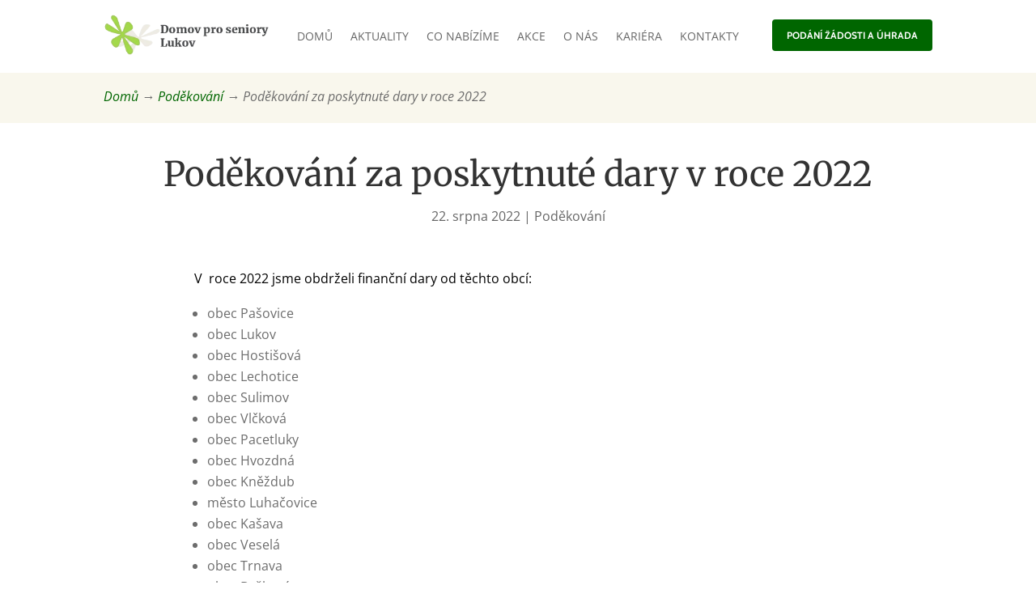

--- FILE ---
content_type: text/css; charset=utf-8
request_url: https://ds-lukov.cz/wp-content/cache/min/1/wp-content/themes/ds-lukov/style.css?ver=1769415735
body_size: 309
content:
a:hover{text-decoration:underline!important}.et_pb_fullwidth_menu .et_pb_menu__search-input,.et_pb_menu .et_pb_menu__search-input{font-size:30px!important}span.post-date{font-style:italic}.et_pb_menu_0_tb_header.et_pb_menu ul li.current-menu-item a{font-weight:700}.mobile_menu_bar:after{content:'MENU';position:relative!important;font-weight:700;bottom:10px;left:10%;color:#c4c4c4}.mobile_nav.opened .mobile_menu_bar:before{content:'\4d'}.et_pb_post{margin-bottom:30px}@media only screen and (max-width:840px){table.responsive{margin-bottom:0;overflow:hidden;overflow-x:scroll;display:block;white-space:nowrap}}table.responsive th{background-color:#f9f7ed}.ds-slider-left.et_pb_slider .et_pb_container{float:left!important}.ds-slider-left .et_pb_slide_description{text-align:left!important}.ds-slider-left.et_pb_slider .et_pb_button{float:left!important}